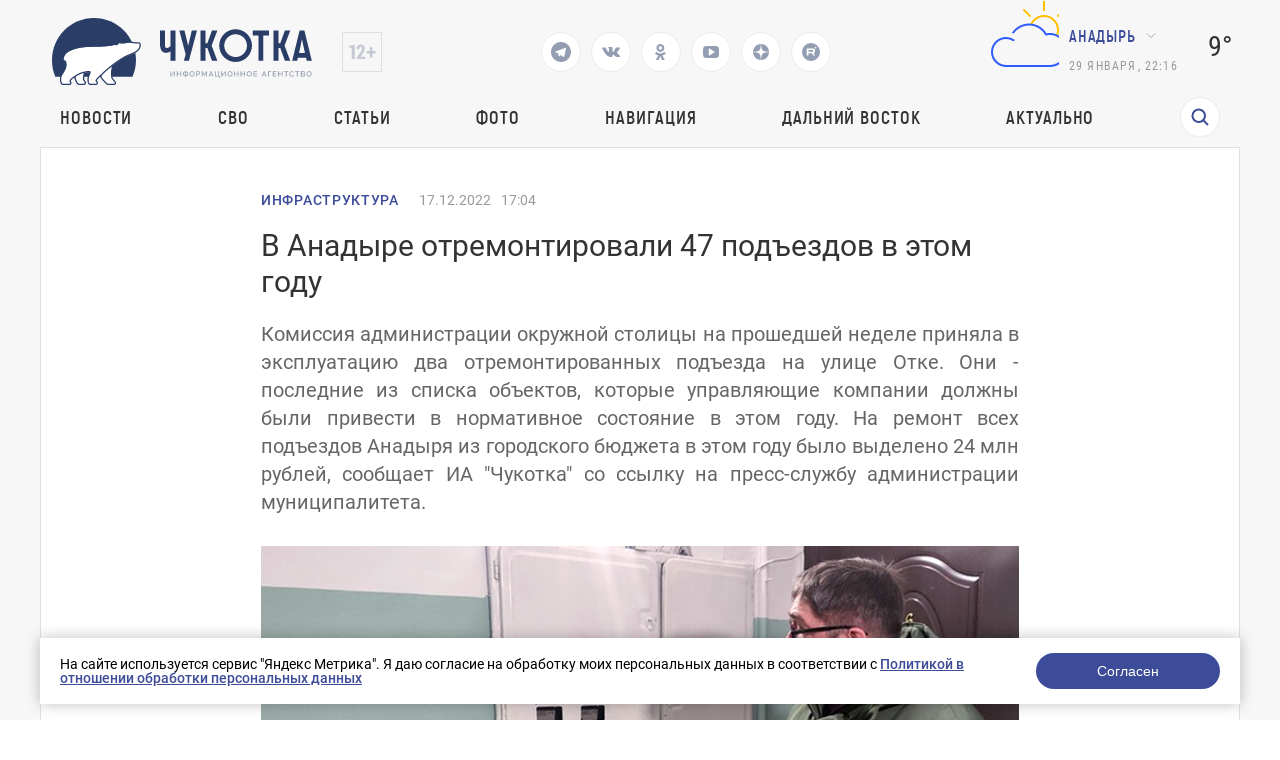

--- FILE ---
content_type: text/html; charset=UTF-8
request_url: https://prochukotku.ru/news/infrastruktura/v_anadyre_otremontirovali_47_podezdov_v_etom_godu/
body_size: 18566
content:
<!DOCTYPE html>
<html lang="en">

<head>
	<meta charset="utf-8"/>
	<title>В Анадыре отремонтировали 47 подъездов в этом году</title>
    <meta http-equiv="Content-Type" content="text/html; charset=UTF-8" />
<meta name="robots" content="index, follow" />
<meta name="keywords" content="Новости, Инфраструктура, В Анадыре отремонтировали 47 подъездов в этом году" />
<meta name="description" content="Комиссия администрации окружной столицы на прошедшей неделе приняла в эксплуатацию два отремонтированных подъезда на улице Отке. Они - последние из списка объектов, которые управляющие компании должны были привести в нормативное состояние в этом году. На ремонт всех подъездов Анадыря из городского бюджета в этом году было выделено 24 млн рублей, сообщает ИА &amp;quot;Чукотка&amp;quot; со ссылку на пресс-службу администрации муниципалитета." />
<link href="/local/templates/.default/components/bitrix/news/news/bitrix/news.detail/.default/style.css?1757662745203" type="text/css"  rel="stylesheet" />
<link href="/local/templates/.default/components/bitrix/menu/top_menu/style.css?1757662745581" type="text/css"  data-template-style="true"  rel="stylesheet" />
<link href="/local/templates/page/components/rasa/cookie/.default/style.css?17576627451553" type="text/css"  data-template-style="true"  rel="stylesheet" />
<link href="/local/templates/page/styles.css?17576627451791" type="text/css"  data-template-style="true"  rel="stylesheet" />
<script>if(!window.BX)window.BX={};if(!window.BX.message)window.BX.message=function(mess){if(typeof mess==='object'){for(let i in mess) {BX.message[i]=mess[i];} return true;}};</script>
<script>(window.BX||top.BX).message({"JS_CORE_LOADING":"Загрузка...","JS_CORE_NO_DATA":"- Нет данных -","JS_CORE_WINDOW_CLOSE":"Закрыть","JS_CORE_WINDOW_EXPAND":"Развернуть","JS_CORE_WINDOW_NARROW":"Свернуть в окно","JS_CORE_WINDOW_SAVE":"Сохранить","JS_CORE_WINDOW_CANCEL":"Отменить","JS_CORE_WINDOW_CONTINUE":"Продолжить","JS_CORE_H":"ч","JS_CORE_M":"м","JS_CORE_S":"с","JSADM_AI_HIDE_EXTRA":"Скрыть лишние","JSADM_AI_ALL_NOTIF":"Показать все","JSADM_AUTH_REQ":"Требуется авторизация!","JS_CORE_WINDOW_AUTH":"Войти","JS_CORE_IMAGE_FULL":"Полный размер"});</script>

<script src="/bitrix/js/main/core/core.js?1757660023498479"></script>

<script>BX.Runtime.registerExtension({"name":"main.core","namespace":"BX","loaded":true});</script>
<script>BX.setJSList(["\/bitrix\/js\/main\/core\/core_ajax.js","\/bitrix\/js\/main\/core\/core_promise.js","\/bitrix\/js\/main\/polyfill\/promise\/js\/promise.js","\/bitrix\/js\/main\/loadext\/loadext.js","\/bitrix\/js\/main\/loadext\/extension.js","\/bitrix\/js\/main\/polyfill\/promise\/js\/promise.js","\/bitrix\/js\/main\/polyfill\/find\/js\/find.js","\/bitrix\/js\/main\/polyfill\/includes\/js\/includes.js","\/bitrix\/js\/main\/polyfill\/matches\/js\/matches.js","\/bitrix\/js\/ui\/polyfill\/closest\/js\/closest.js","\/bitrix\/js\/main\/polyfill\/fill\/main.polyfill.fill.js","\/bitrix\/js\/main\/polyfill\/find\/js\/find.js","\/bitrix\/js\/main\/polyfill\/matches\/js\/matches.js","\/bitrix\/js\/main\/polyfill\/core\/dist\/polyfill.bundle.js","\/bitrix\/js\/main\/core\/core.js","\/bitrix\/js\/main\/polyfill\/intersectionobserver\/js\/intersectionobserver.js","\/bitrix\/js\/main\/lazyload\/dist\/lazyload.bundle.js","\/bitrix\/js\/main\/polyfill\/core\/dist\/polyfill.bundle.js","\/bitrix\/js\/main\/parambag\/dist\/parambag.bundle.js"]);
</script>
<script>(window.BX||top.BX).message({"LANGUAGE_ID":"ru","FORMAT_DATE":"DD.MM.YYYY","FORMAT_DATETIME":"DD.MM.YYYY HH:MI:SS","COOKIE_PREFIX":"BITRIX_SM","SERVER_TZ_OFFSET":"10800","UTF_MODE":"Y","SITE_ID":"s1","SITE_DIR":"\/","USER_ID":"","SERVER_TIME":1769681808,"USER_TZ_OFFSET":32400,"USER_TZ_AUTO":"Y","bitrix_sessid":"584e0c0f66892b2dc0f2223eda739aff"});</script>


<meta property="og:image" content="https://prochukotku.ru/upload/iblock/ea4/7yu8islr4cdr2bgdh4sv9wcz3o5ftx0l.jpg"/>
<meta property="og:title" content="В Анадыре отремонтировали 47 подъездов в этом году"/>
<meta property="og:type" content="website"/>
<meta property="og:url" content="https://prochukotku.ru/news/infrastruktura/v_anadyre_otremontirovali_47_podezdov_v_etom_godu/" />
<meta property="og:description" content="Комиссия администрации окружной столицы на прошедшей неделе приняла в эксплуатацию два отремонтированных подъезда на улице Отке. Они - последние из списка объектов, которые управляющие компании должны были привести в нормативное состояние в этом году. На ремонт всех подъездов Анадыря из городского бюджета в этом году было выделено 24 млн рублей, сообщает ИА &quot;Чукотка&quot; со ссылку на пресс-службу администрации муниципалитета."/>



<script src="/local/templates/page/components/rasa/cookie/.default/script.js?1757662745575"></script>
<script>var _ba = _ba || []; _ba.push(["aid", "c6f69072c43d7f23c79a464f600c0d43"]); _ba.push(["host", "prochukotku.ru"]); (function() {var ba = document.createElement("script"); ba.type = "text/javascript"; ba.async = true;ba.src = (document.location.protocol == "https:" ? "https://" : "http://") + "bitrix.info/ba.js";var s = document.getElementsByTagName("script")[0];s.parentNode.insertBefore(ba, s);})();</script>


	<meta name="viewport" content="width=device-width,initial-scale=1"/>
	<script src="/local/templates/page/assets/js/jquery.min.js"></script>
	<script src="/local/templates/page/assets/js/lottie-web.min.js"></script>
	<link href="/local/templates/page/assets/css/vendors.bf7ac083be9099b49494.css?h=de18fe551001f96d005728179e878e57"
	      rel="stylesheet"/>
	<link href="/local/templates/page/assets/css/app.24aa710fe87a2c08d87f.css?h=de18fe551001f96d005728179e878e57"
	      rel="stylesheet"/>
	<link href="/local/templates/page/assets/css/common/custom.css?h=de18fe551001f96d005728179e878e57" rel="stylesheet"/>
	<style>
        .tablebodytext {
            display: none;
        }
	</style>


	<link rel="apple-touch-icon" sizes="180x180" href="/local/templates/page/favicon/logo3cropped.svg">
	<link rel="icon" type="image/png" sizes="32x32" href="/local/templates/page/favicon/logo3cropped.svg">
	<link rel="icon" type="image/png" sizes="16x16" href="/local/templates/page/favicon/logo3cropped.svg">
	<link rel="manifest" href="/local/templates/page/favicon/site.webmanifest">
	<link rel="mask-icon" href="/local/templates/page/favicon/logo3cropped.svg" color="#293d66">
	<meta name="msapplication-TileColor" content="#2d89ef">
	<meta name="theme-color" content="#ffffff">

	<link rel="canonical" href="/news/infrastruktura/v_anadyre_otremontirovali_47_podezdov_v_etom_godu/">
</head>

<body class=" ">
<div class="wrapper">
    <!-- POPUP "НАШИЛИ ОШИБКУ" -->
<!-- ПЕРВОЕ ОКНО  С ВВОДОМ ТЕКСТА -->
<div class="default-popup hidden default-popup-with-ta js-error-form-wrapper">

  <div class="default-popup__wrapper">

    <div class="default-popup__content">

      <button class="close-default-popup close-default-popup-icon close-default-popup">

      </button>

      <div class="default-popup__content_wrapper error-form">

        <h3>Нашли ошибку?</h3>

        <input type="hidden" name="url" value="/news/infrastruktura/v_anadyre_otremontirovali_47_podezdov_v_etom_godu/" />
        <input type="hidden" name="error" class="error-text-input" value="" />
        <p class="default-popup__content-text"></p>

        <textarea class="default-popup__content-textarea" name="comment" placeholder="Комментарий для автора (необязательно)"></textarea>

        <button class="open-next-popup elipse-button js-submit"
                data-target=".error-form"
                data-callback = "errorSend"
                data-action="error"
          >
          <a>Отправить</a>
        </button>

      </div>

    </div>

  </div>

</div>
<!-- ВТОРОЕ ОКНО "СПАСИБО" -->
<div class="default-popup hidden js-error-message-wrapper">

  <div class="default-popup__wrapper">

    <div class="default-popup__content">

      <button class="close-default-popup close-default-popup-icon close-default-popup">


      </button>

      <div class="default-popup__content_wrapper">
        <h3>Спасибо!</h3>
        <p>Мы получили ваше сообщение, проверим в ближайшее время!</p>

        <button class="close-default-popup elipse-button"><a>Продолжить чтение</a>

        </button>

      </div>

    </div>

  </div>

</div>	<!-- header ---------------------->
	<header class="header ">

		<div class="header-wrapper">
			<div class="header-wrapper__top">
				<div class="header-wrapper__top-first" >
					<div class="header-wrapper__top-logo">
						<a href="/"><img src='/images/logo_icons/logo3.svg' alt='Логотип'></a>
					</div>
					<div class="header-wrapper__top-age">
					</div>
				</div>
				<div class="header-social">
                                        						<a href="https://t.me/prochukotku" target="_blank">
							<svg class="header-social__icon" viewBox="0 0 24 24" width="24" height="24">
								<path fill="none" d="M0 0h24v24H0z"/>
								<path
									d="M12 22C6.477 22 2 17.523 2 12S6.477 2 12 2s10 4.477 10 10-4.477 10-10 10zm-3.11-8.83l.013-.007.87 2.87c.112.311.266.367.453.341.188-.025.287-.126.41-.244l1.188-1.148 2.55 1.888c.466.257.801.124.917-.432l1.657-7.822c.183-.728-.137-1.02-.702-.788l-9.733 3.76c-.664.266-.66.638-.12.803l2.497.78z"
									fill="#293D66"/>
							</svg>
						</a>
                                        						<a href="https://vk.com/prochukotku" target="_blank">
							<svg class="header-social__icon" width="18" height="10" viewBox="0 0 18 10" fill="none"
							     xmlns="http://www.w3.org/2000/svg">
								<path
									d="M16.0136 6.92017C14.5016 5.55979 14.6946 5.7668 16.5283 3.43051C17.6221 2.01099 18.0725 1.12379 17.9438 0.739334C17.8795 0.502747 17.0109 0.561894 17.0109 0.561894H14.3086C14.3086 0.561894 13.8904 0.561894 13.7295 0.828054C13.44 1.3308 13.3113 1.95184 12.7323 2.86862C11.5098 4.85003 11.0272 4.96832 10.8342 4.85003C10.3838 4.5543 10.4803 3.69667 10.4803 3.07563C10.4803 1.15336 10.7699 0.35488 9.90128 0.118293C9.70825 0.0591466 9.5474 0.0591463 9.25787 0.0295729C8.904 -4.51694e-07 8.55013 0 8.22843 0C7.42417 0 6.81294 0.029573 6.39472 0.207013C6.07302 0.35488 5.84783 0.680187 6.00868 0.70976C6.2017 0.739334 6.58774 0.828054 6.81293 1.09421C7.10247 1.44909 7.0703 2.27715 7.0703 2.27715C7.0703 2.27715 7.23115 4.5543 6.68425 4.82046C6.33038 5.02747 5.81566 4.61344 4.75404 2.80947C4.20715 1.89269 4.14281 1.27165 3.78894 0.857627C3.56374 0.591467 3.14553 0.502747 3.14553 0.502747H0.571915C0.571915 0.502747 0.121532 0.473174 0.0571915 0.591467C-0.0714894 0.739334 0.0571915 1.03507 0.0571915 1.03507C0.0571915 1.03507 2.08391 5.61894 4.368 7.92566C6.39472 10.1141 8.77532 9.99579 8.77532 9.99579C8.77532 9.99579 10.1586 10.0549 10.3517 9.72963C10.4803 9.61134 10.5125 9.25646 10.5125 9.25646C10.5125 9.25646 10.4803 7.83694 11.1559 7.62993C11.8315 7.42291 12.6679 8.9903 13.5687 9.58177C14.2443 10.0549 14.4373 9.99579 14.759 9.99579C15.4024 9.99579 17.1717 9.99579 17.1717 9.99579C17.1717 9.99579 18.4264 9.8775 17.8473 8.90158C17.7508 8.84243 17.4613 8.22139 16.0136 6.92017Z"
									fill="#293D66"/>
							</svg>
						</a>
                                        						<a href="https://ok.ru/prochukotku" target="_blank">
							<svg class="header-social__icon" width="11" height="16" viewBox="0 0 11 16" fill="none"
							     xmlns="http://www.w3.org/2000/svg">
								<path fill-rule="evenodd" clip-rule="evenodd"
								      d="M5.37027 7.92733C6.46688 7.92733 7.45781 7.47812 8.17127 6.76466C8.88473 6.0512 9.33395 5.06028 9.33395 3.96367C9.33395 2.86705 8.88473 1.87613 8.17127 1.16268C7.45781 0.449215 6.46688 0 5.37027 0C4.27365 0 3.28275 0.449215 2.56929 1.16268C1.85583 1.87613 1.40662 2.86705 1.40662 3.96367C1.40662 5.06028 1.85583 6.0512 2.56929 6.76466C3.28275 7.47812 4.28687 7.92733 5.37027 7.92733ZM4.1019 2.68208C4.4322 2.35177 4.88142 2.15359 5.37027 2.15359C5.87233 2.15359 6.32156 2.35177 6.63866 2.68208C6.96896 3.01239 7.16714 3.4616 7.16714 3.95045C7.16714 4.45252 6.96896 4.90173 6.63866 5.21883C6.30835 5.54913 5.85912 5.74731 5.37027 5.74731C4.8682 5.74731 4.41899 5.54913 4.1019 5.21883C3.77159 4.88852 3.57341 4.43931 3.57341 3.95045C3.57341 3.4616 3.7848 3.01239 4.1019 2.68208Z"
								      fill="#293D66"/>
								<path
									d="M10.7081 9.526L9.54541 7.94054C9.47935 7.84805 9.34722 7.83484 9.26795 7.91411C8.17134 8.85218 6.82369 9.45994 5.37035 9.45994C3.917 9.45994 2.56936 8.85218 1.47274 7.91411C1.39347 7.84805 1.26135 7.86126 1.19529 7.94054L0.0326101 9.526C-0.0202388 9.60528 -0.00702647 9.71097 0.0590346 9.77704C1.03674 10.5698 2.17299 11.1115 3.36209 11.3889L0.904617 15.7225C0.838556 15.8414 0.931041 16 1.06316 16H3.46779C3.54706 16 3.61312 15.9604 3.63955 15.8811L5.35713 12.0495L7.07472 15.8811C7.10115 15.9471 7.16721 16 7.24648 16H9.6511C9.79644 16 9.87571 15.8547 9.80965 15.7225L7.35218 11.3889C8.54128 11.1115 9.67753 10.583 10.6552 9.77704C10.7609 9.71097 10.7741 9.60528 10.7081 9.526Z"
									fill="#293D66"/>
							</svg>
						</a>
                                                            						<a href="https://www.youtube.com/channel/UCjm_gKWQfkRG778YwIFvSFA" target="_blank">
							<svg class="header-social__icon" width="16" height="12" viewBox="0 0 16 12" fill="none"
							     xmlns="http://www.w3.org/2000/svg">
								<path
									d="M11.4286 6C11.4286 5.76875 11.3393 5.6 11.1607 5.49375L6.58929 2.49375C6.40476 2.36875 6.21131 2.3625 6.00893 2.475C5.8125 2.5875 5.71429 2.7625 5.71429 3V9C5.71429 9.2375 5.8125 9.4125 6.00893 9.525C6.10417 9.575 6.19643 9.6 6.28571 9.6C6.40476 9.6 6.50595 9.56875 6.58929 9.50625L11.1607 6.50625C11.3393 6.4 11.4286 6.23125 11.4286 6ZM16 6C16 6.6 15.997 7.06875 15.9911 7.40625C15.9851 7.74375 15.9598 8.17031 15.9152 8.68594C15.8705 9.20156 15.8036 9.6625 15.7143 10.0688C15.619 10.525 15.4137 10.9094 15.0982 11.2219C14.7827 11.5344 14.4137 11.7156 13.9911 11.7656C12.6696 11.9219 10.6726 12 8 12C5.32738 12 3.33036 11.9219 2.00893 11.7656C1.58631 11.7156 1.21577 11.5344 0.897321 11.2219C0.578869 10.9094 0.372024 10.525 0.276786 10.0688C0.193452 9.6625 0.129464 9.20156 0.0848214 8.68594C0.0401786 8.17031 0.014881 7.74375 0.00892857 7.40625C0.00297619 7.06875 0 6.6 0 6C0 5.4 0.00297619 4.93125 0.00892857 4.59375C0.014881 4.25625 0.0401786 3.82969 0.0848214 3.31406C0.129464 2.79844 0.196429 2.3375 0.285714 1.93125C0.380952 1.475 0.58631 1.09063 0.901786 0.778125C1.21726 0.465625 1.58631 0.284375 2.00893 0.234375C3.33036 0.078125 5.32738 0 8 0C10.6726 0 12.6696 0.078125 13.9911 0.234375C14.4137 0.284375 14.7842 0.465625 15.1027 0.778125C15.4211 1.09063 15.628 1.475 15.7232 1.93125C15.8065 2.3375 15.8705 2.79844 15.9152 3.31406C15.9598 3.82969 15.9851 4.25625 15.9911 4.59375C15.997 4.93125 16 5.4 16 6Z"
									fill="#293D66"/>
							</svg>
						</a>
                                        						<a href="https://dzen.ru/id/5a56f4065f496744625e582e" target="_blank">
							<svg class="header-social__icon" width="16" height="16" viewBox="0 0 16 16" fill="none"
							     xmlns="http://www.w3.org/2000/svg">
								<g clip-path="url(#clip0_313_28)">
									<path fill-rule="evenodd" clip-rule="evenodd"
									      d="M0.0035243 7.76023C0.00118024 7.83987 0 7.9198 0 8V7.76028L0.0035243 7.76023ZM7.76023 0.0035243C7.71984 3.24441 7.49817 5.06631 6.28224 6.28223C5.06631 7.49817 3.24441 7.71984 0.0035243 7.76023C0.127967 3.5325 3.5325 0.127967 7.76023 0.0035243ZM8 0C7.9198 0 7.83987 0.00118024 7.76023 0.0035243L7.76028 0H8ZM8.23977 0.00352431C8.16013 0.00118024 8.0802 0 8 0H8.23972L8.23977 0.00352431ZM15.9965 7.76023C12.7556 7.71977 10.9337 7.49817 9.71778 6.28222C8.50183 5.0663 8.28016 3.2444 8.23977 0.00352431C12.4675 0.127967 15.872 3.5325 15.9965 7.76023ZM16 8C16 7.9198 15.9988 7.83987 15.9965 7.76023L16 7.76028V8ZM15.9965 8.23977C15.9988 8.16013 16 8.0802 16 8V8.23972L15.9965 8.23977ZM8.23977 15.9965C8.28016 12.7556 8.50183 10.9337 9.71778 9.71778C10.9337 8.50183 12.7556 8.28016 15.9965 8.23977C15.872 12.4675 12.4675 15.872 8.23977 15.9965ZM8 16C8.0802 16 8.16013 15.9988 8.23977 15.9965L8.23972 16H8ZM7.76023 15.9965C7.83987 15.9988 7.9198 16 8 16H7.76028L7.76023 15.9965ZM7.76023 15.9965C3.5325 15.872 0.127967 12.4675 0.00352429 8.23977C3.24442 8.28016 5.06632 8.50183 6.28224 9.71778C7.49817 10.9337 7.71984 12.7556 7.76023 15.9965ZM0.00352429 8.23977L0 8.23972V8C0 8.0802 0.00118024 8.16013 0.00352429 8.23977Z"
									      fill="#293D66"/>
								</g>
								<defs>
									<clipPath id="clip0_313_28">
										<rect width="16" height="16" fill="white"/>
									</clipPath>
								</defs>
							</svg>
						</a>
                                                            						<a href="https://rutube.ru/channel/25924618/" target="_blank">
							<svg class="header-social__icon" xmlns="http://www.w3.org/2000/svg" width="18" height="18"
							     fill="none">
								<path fill="#293D66"
								      d="M9.02 0a9 9 0 1 0-.04 18 9 9 0 0 0 .04-18Zm2.64 12.45c-.26 0-.4-.08-.54-.29-.4-.63-.83-1.24-1.25-1.87-.05-.08-.11-.1-.2-.1H6.62c-.17 0-.18 0-.18.18v1.89c0 .18 0 .18-.2.18h-1.3c-.15 0-.2-.03-.2-.18V5.73c0-.14.06-.17.19-.17h5.67c.35 0 .7 0 1.04.06.69.12 1.17.55 1.3 1.24.11.68.1 1.36 0 2.03-.1.7-.52 1.11-1.21 1.26-.19.04-.19.04-.08.2l1.46 1.97c.05.06 0 .12-.07.12-.47 0-.93-.02-1.4 0Zm1.86-6.85a.89.89 0 1 1 0-1.79.89.89 0 0 1 0 1.79Z"/>
								<path fill="#293D66"
								      d="M10.87 7.05c-.4-.04-.82 0-1.23-.01h-3c-.17 0-.2.01-.2.2v1.28c0 .17.02.18.19.18h3.01c.42 0 .84.01 1.26-.01.33-.03.41-.24.43-.47v-.7c-.02-.3-.16-.43-.46-.47Z"/>
							</svg>
						</a>
                    				</div>
                                
				<div class="header-wrapper__top-second">
					<div class="header-wrapper__top-weather">
						<div class="header-wrapper__top-weather-cloud">
                                                                <svg xmlns="http://www.w3.org/2000/svg" width="100" height="100" class="hkaU"><g fill="none"><path fill="#FFC000" d="M64.5 4h1a.5.5 0 01.5.5v9a.5.5 0 01-.5.5h-1a.5.5 0 01-.5-.5v-9a.5.5 0 01.5-.5zM94 32.5v1a.5.5 0 01-.5.5h-9a.5.5 0 01-.5-.5v-1a.5.5 0 01.5-.5h9a.5.5 0 01.5.5zm-8.847-20.36l.707.707a.5.5 0 010 .708l-6.364 6.364a.5.5 0 01-.707 0l-.708-.708a.5.5 0 010-.707l6.364-6.364a.5.5 0 01.708 0zm-33.234 7.071l-.708.708a.5.5 0 01-.707 0l-6.364-6.364a.5.5 0 010-.708l.707-.707a.5.5 0 01.708 0l6.364 6.364a.5.5 0 010 .707zm1.196 8.535a20.492 20.492 0 00-2.073-.21C53.228 21.956 58.646 18 65 18c8.284 0 15 6.716 15 15a14.96 14.96 0 01-1.218 5.92 16.79 16.79 0 00-1.825-.816A12.952 12.952 0 0078 33c0-7.18-5.82-13-13-13-5.308 0-9.866 3.185-11.885 7.746zM0 0v100V0zm100 0v100V0z"></path><path fill="#315EFB" d="M73.38 36.167c8.153 1.151 14.432 8.212 14.616 16.444C88.21 62.178 80.519 70 71 70H27c-8.832 0-15.882-7.635-14.91-16.665.729-6.785 6.133-12.314 12.899-13.203a14.922 14.922 0 0110.438 2.476.505.505 0 01.09.743l-.657.766a.493.493 0 01-.653.082A12.898 12.898 0 0027 42c-7.386 0-13.352 6.19-12.983 13.656C14.36 62.638 20.386 68 27.377 68h43.188c8.067 0 15.019-6.188 15.417-14.246C86.406 45.142 79.522 38 71 38c-.851 0-1.681.087-2.494.225-.548.093-1.088.204-1.615.35a.492.492 0 01-.571-.242c-.254-.481-.527-.95-.823-1.404C62.193 31.861 56.486 28.5 50 28.5c-6.192 0-11.68 3.061-15.038 7.746a.483.483 0 01-.576.17 21 21 0 00-.947-.347.502.502 0 01-.264-.758c3.702-5.32 9.852-8.81 16.825-8.81 7.422 0 13.902 3.956 17.5 9.863a16.978 16.978 0 015.88-.197zM0 0v100V0zm100 0v100V0z"></path></g></svg>                                    						</div>
						<div class="header-wrapper__top-city">
							<div class="direction-dropdown__wrapper">
                                										<button class="direction-dropdown">Анадырь</button>
                                        								<ul class="direction-dropdown__list direction-dropdown__list-hidden">

                                    										<li class="direction-dropdown__item dropdown-active"
										    data-key="city_90e0675a1c120c2d5f4443bad63f6550">Анадырь</li>
                                        										<li class="direction-dropdown__item "
										    data-key="city_3f2ba9a76c030904008a04a6e21dbb05">Беринговский</li>
                                        										<li class="direction-dropdown__item "
										    data-key="city_eb2cdf1d587b5f26a637136d2766e896">Билибино</li>
                                        										<li class="direction-dropdown__item "
										    data-key="city_46cf96aaef59a4fd0ccadf4e9688e2f5">Лаврентия</li>
                                        										<li class="direction-dropdown__item "
										    data-key="city_cb5fbdef23886b9c9981e867f2c1d870">Певек</li>
                                        										<li class="direction-dropdown__item "
										    data-key="city_135c86255fdfd0fa60a0594b31ee96e1">Провидения</li>
                                        										<li class="direction-dropdown__item "
										    data-key="city_359322b0383d596bdf0119a92c291c6a">Эгвекинот</li>
                                        								</ul>
							</div>
							<script>
								var jsWeatherData = {"city_90e0675a1c120c2d5f4443bad63f6550":{"CITY":"\u0410\u043d\u0430\u0434\u044b\u0440\u044c","VALUE":"9\u00b0","AS":"4\u00b0","SVG":"<svg xmlns=\"http:\/\/www.w3.org\/2000\/svg\" width=\"100\" height=\"100\" class=\"hkaU\"><g fill=\"none\"><path fill=\"#FFC000\" d=\"M64.5 4h1a.5.5 0 01.5.5v9a.5.5 0 01-.5.5h-1a.5.5 0 01-.5-.5v-9a.5.5 0 01.5-.5zM94 32.5v1a.5.5 0 01-.5.5h-9a.5.5 0 01-.5-.5v-1a.5.5 0 01.5-.5h9a.5.5 0 01.5.5zm-8.847-20.36l.707.707a.5.5 0 010 .708l-6.364 6.364a.5.5 0 01-.707 0l-.708-.708a.5.5 0 010-.707l6.364-6.364a.5.5 0 01.708 0zm-33.234 7.071l-.708.708a.5.5 0 01-.707 0l-6.364-6.364a.5.5 0 010-.708l.707-.707a.5.5 0 01.708 0l6.364 6.364a.5.5 0 010 .707zm1.196 8.535a20.492 20.492 0 00-2.073-.21C53.228 21.956 58.646 18 65 18c8.284 0 15 6.716 15 15a14.96 14.96 0 01-1.218 5.92 16.79 16.79 0 00-1.825-.816A12.952 12.952 0 0078 33c0-7.18-5.82-13-13-13-5.308 0-9.866 3.185-11.885 7.746zM0 0v100V0zm100 0v100V0z\"><\/path><path fill=\"#315EFB\" d=\"M73.38 36.167c8.153 1.151 14.432 8.212 14.616 16.444C88.21 62.178 80.519 70 71 70H27c-8.832 0-15.882-7.635-14.91-16.665.729-6.785 6.133-12.314 12.899-13.203a14.922 14.922 0 0110.438 2.476.505.505 0 01.09.743l-.657.766a.493.493 0 01-.653.082A12.898 12.898 0 0027 42c-7.386 0-13.352 6.19-12.983 13.656C14.36 62.638 20.386 68 27.377 68h43.188c8.067 0 15.019-6.188 15.417-14.246C86.406 45.142 79.522 38 71 38c-.851 0-1.681.087-2.494.225-.548.093-1.088.204-1.615.35a.492.492 0 01-.571-.242c-.254-.481-.527-.95-.823-1.404C62.193 31.861 56.486 28.5 50 28.5c-6.192 0-11.68 3.061-15.038 7.746a.483.483 0 01-.576.17 21 21 0 00-.947-.347.502.502 0 01-.264-.758c3.702-5.32 9.852-8.81 16.825-8.81 7.422 0 13.902 3.956 17.5 9.863a16.978 16.978 0 015.88-.197zM0 0v100V0zm100 0v100V0z\"><\/path><\/g><\/svg>"},"city_3f2ba9a76c030904008a04a6e21dbb05":{"CITY":"\u0411\u0435\u0440\u0438\u043d\u0433\u043e\u0432\u0441\u043a\u0438\u0439","VALUE":"10\u00b0","AS":"7\u00b0","SVG":"<svg xmlns=\"http:\/\/www.w3.org\/2000\/svg\" width=\"100\" height=\"100\" class=\"hkaU\"><path fill=\"#FFC000\" d=\"M50 67c9.389 0 17-7.611 17-17s-7.611-17-17-17-17 7.611-17 17 7.611 17 17 17zm0 2c-10.493 0-19-8.507-19-19s8.507-19 19-19 19 8.507 19 19-8.507 19-19 19zm-.5-53h1a.5.5 0 01.5.5v9a.5.5 0 01-.5.5h-1a.5.5 0 01-.5-.5v-9a.5.5 0 01.5-.5zm0 58h1a.5.5 0 01.5.5v9a.5.5 0 01-.5.5h-1a.5.5 0 01-.5-.5v-9a.5.5 0 01.5-.5zM84 49.5v1a.5.5 0 01-.5.5h-9a.5.5 0 01-.5-.5v-1a.5.5 0 01.5-.5h9a.5.5 0 01.5.5zm-58 0v1a.5.5 0 01-.5.5h-9a.5.5 0 01-.5-.5v-1a.5.5 0 01.5-.5h9a.5.5 0 01.5.5zm47.688-23.895l.707.707a.5.5 0 010 .707l-6.364 6.364a.5.5 0 01-.707 0l-.707-.707a.5.5 0 010-.707l6.364-6.364a.5.5 0 01.707 0zM32.676 66.617l.707.707a.5.5 0 010 .707l-6.364 6.364a.5.5 0 01-.707 0l-.707-.707a.5.5 0 010-.707l6.364-6.364a.5.5 0 01.707 0zm41.72 7.071l-.708.707a.5.5 0 01-.707 0l-6.364-6.364a.5.5 0 010-.707l.707-.707a.5.5 0 01.707 0l6.364 6.364a.5.5 0 010 .707zM33.382 32.676l-.707.707a.5.5 0 01-.707 0l-6.364-6.364a.5.5 0 010-.707l.707-.707a.5.5 0 01.707 0l6.364 6.364a.5.5 0 010 .707zM0 0v100V0zm100 0v100V0z\"><\/path><\/svg>"},"city_eb2cdf1d587b5f26a637136d2766e896":{"CITY":"\u0411\u0438\u043b\u0438\u0431\u0438\u043d\u043e","VALUE":"13\u00b0","AS":"8\u00b0","SVG":"<svg xmlns=\"http:\/\/www.w3.org\/2000\/svg\" width=\"100\" height=\"100\" class=\"hkaU\"><path fill=\"#315EFB\" d=\"M73.38 36.167c8.153 1.151 14.432 8.212 14.616 16.444C88.21 62.178 80.519 70 71 70H27c-8.832 0-15.882-7.635-14.91-16.665.729-6.785 6.133-12.314 12.899-13.203a14.922 14.922 0 0110.438 2.476.505.505 0 01.09.743l-.657.766a.493.493 0 01-.653.082A12.898 12.898 0 0027 42c-7.386 0-13.352 6.19-12.983 13.656C14.36 62.638 20.386 68 27.377 68h43.188c8.067 0 15.019-6.188 15.417-14.246C86.406 45.142 79.522 38 71 38c-.851 0-1.681.087-2.494.225-.548.093-1.088.204-1.615.35a.492.492 0 01-.571-.242c-.254-.481-.527-.95-.823-1.404C62.193 31.861 56.486 28.5 50 28.5c-6.192 0-11.68 3.061-15.038 7.746a.483.483 0 01-.576.17 21 21 0 00-.947-.347.502.502 0 01-.264-.758c3.702-5.32 9.852-8.81 16.825-8.81 7.422 0 13.902 3.956 17.5 9.863a16.978 16.978 0 015.88-.197zM0 0v100V0zm100 0v100V0z\"><\/path><\/svg>"},"city_46cf96aaef59a4fd0ccadf4e9688e2f5":{"CITY":"\u041b\u0430\u0432\u0440\u0435\u043d\u0442\u0438\u044f","VALUE":"7\u00b0","AS":"4\u00b0","SVG":"<svg xmlns=\"http:\/\/www.w3.org\/2000\/svg\" width=\"100\" height=\"100\" class=\"hkaU\"><path fill=\"#315EFB\" d=\"M73.38 36.167c8.153 1.151 14.432 8.212 14.616 16.444C88.21 62.178 80.519 70 71 70H27c-8.832 0-15.882-7.635-14.91-16.665.729-6.785 6.133-12.314 12.899-13.203a14.922 14.922 0 0110.438 2.476.505.505 0 01.09.743l-.657.766a.493.493 0 01-.653.082A12.898 12.898 0 0027 42c-7.386 0-13.352 6.19-12.983 13.656C14.36 62.638 20.386 68 27.377 68h43.188c8.067 0 15.019-6.188 15.417-14.246C86.406 45.142 79.522 38 71 38c-.851 0-1.681.087-2.494.225-.548.093-1.088.204-1.615.35a.492.492 0 01-.571-.242c-.254-.481-.527-.95-.823-1.404C62.193 31.861 56.486 28.5 50 28.5c-6.192 0-11.68 3.061-15.038 7.746a.483.483 0 01-.576.17 21 21 0 00-.947-.347.502.502 0 01-.264-.758c3.702-5.32 9.852-8.81 16.825-8.81 7.422 0 13.902 3.956 17.5 9.863a16.978 16.978 0 015.88-.197zM0 0v100V0zm100 0v100V0z\"><\/path><\/svg>"},"city_cb5fbdef23886b9c9981e867f2c1d870":{"CITY":"\u041f\u0435\u0432\u0435\u043a","VALUE":"0\u00b0","AS":"\u22125\u00b0","SVG":"<svg xmlns=\"http:\/\/www.w3.org\/2000\/svg\" width=\"100\" height=\"100\" class=\"hkaU\"><path d=\"M29.75 81.5a1.75 1.75 0 110-3.5 1.75 1.75 0 010 3.5zm20.25 0a1.75 1.75 0 110-3.5 1.75 1.75 0 010 3.5zM40 91a1.75 1.75 0 110-3.5 1.75 1.75 0 010 3.5zm25.5-16.083l.829.56a.5.5 0 01.135.693l-7.27 10.778a.5.5 0 01-.694.135l-.829-.56a.5.5 0 01-.135-.693l7.27-10.778a.5.5 0 01.694-.135zm10 3.163l.829.559a.5.5 0 01.135.694l-7.27 10.777a.5.5 0 01-.694.135l-.829-.559a.5.5 0 01-.135-.694l7.27-10.777a.5.5 0 01.694-.135zM0 0v100V0zm100 0v100V0zM73.38 36.167c8.153 1.151 14.432 8.212 14.616 16.444C88.21 62.178 80.519 70 71 70H27c-8.832 0-15.882-7.635-14.91-16.665.729-6.785 6.133-12.314 12.899-13.203a14.922 14.922 0 0110.438 2.476.505.505 0 01.09.743l-.657.766a.493.493 0 01-.653.082A12.898 12.898 0 0027 42c-7.386 0-13.352 6.19-12.983 13.656C14.36 62.638 20.386 68 27.377 68h43.188c8.067 0 15.019-6.188 15.417-14.246C86.406 45.142 79.522 38 71 38c-.851 0-1.681.087-2.494.225-.548.093-1.088.204-1.615.35a.492.492 0 01-.571-.242c-.254-.481-.527-.95-.823-1.404C62.193 31.861 56.486 28.5 50 28.5c-6.192 0-11.68 3.061-15.038 7.746a.483.483 0 01-.576.17 21 21 0 00-.947-.347.502.502 0 01-.264-.758c3.702-5.32 9.852-8.81 16.825-8.81 7.422 0 13.902 3.956 17.5 9.863a16.978 16.978 0 015.88-.197zM0 0v100V0zm100 0v100V0z\" fill=\"#315EFB\"><\/path><\/svg>"},"city_135c86255fdfd0fa60a0594b31ee96e1":{"CITY":"\u041f\u0440\u043e\u0432\u0438\u0434\u0435\u043d\u0438\u044f","VALUE":"8\u00b0","AS":"6\u00b0","SVG":"<svg xmlns=\"http:\/\/www.w3.org\/2000\/svg\" width=\"100\" height=\"100\" class=\"hkaU\"><path fill=\"#FFC000\" d=\"M50 67c9.389 0 17-7.611 17-17s-7.611-17-17-17-17 7.611-17 17 7.611 17 17 17zm0 2c-10.493 0-19-8.507-19-19s8.507-19 19-19 19 8.507 19 19-8.507 19-19 19zm-.5-53h1a.5.5 0 01.5.5v9a.5.5 0 01-.5.5h-1a.5.5 0 01-.5-.5v-9a.5.5 0 01.5-.5zm0 58h1a.5.5 0 01.5.5v9a.5.5 0 01-.5.5h-1a.5.5 0 01-.5-.5v-9a.5.5 0 01.5-.5zM84 49.5v1a.5.5 0 01-.5.5h-9a.5.5 0 01-.5-.5v-1a.5.5 0 01.5-.5h9a.5.5 0 01.5.5zm-58 0v1a.5.5 0 01-.5.5h-9a.5.5 0 01-.5-.5v-1a.5.5 0 01.5-.5h9a.5.5 0 01.5.5zm47.688-23.895l.707.707a.5.5 0 010 .707l-6.364 6.364a.5.5 0 01-.707 0l-.707-.707a.5.5 0 010-.707l6.364-6.364a.5.5 0 01.707 0zM32.676 66.617l.707.707a.5.5 0 010 .707l-6.364 6.364a.5.5 0 01-.707 0l-.707-.707a.5.5 0 010-.707l6.364-6.364a.5.5 0 01.707 0zm41.72 7.071l-.708.707a.5.5 0 01-.707 0l-6.364-6.364a.5.5 0 010-.707l.707-.707a.5.5 0 01.707 0l6.364 6.364a.5.5 0 010 .707zM33.382 32.676l-.707.707a.5.5 0 01-.707 0l-6.364-6.364a.5.5 0 010-.707l.707-.707a.5.5 0 01.707 0l6.364 6.364a.5.5 0 010 .707zM0 0v100V0zm100 0v100V0z\"><\/path><\/svg>"},"city_359322b0383d596bdf0119a92c291c6a":{"CITY":"\u042d\u0433\u0432\u0435\u043a\u0438\u043d\u043e\u0442","VALUE":"7\u00b0","AS":"4\u00b0","SVG":"<svg xmlns=\"http:\/\/www.w3.org\/2000\/svg\" width=\"100\" height=\"100\" class=\"hkaU\"><g fill=\"none\"><path fill=\"#FFC000\" d=\"M64.5 4h1a.5.5 0 01.5.5v9a.5.5 0 01-.5.5h-1a.5.5 0 01-.5-.5v-9a.5.5 0 01.5-.5zM94 32.5v1a.5.5 0 01-.5.5h-9a.5.5 0 01-.5-.5v-1a.5.5 0 01.5-.5h9a.5.5 0 01.5.5zm-8.847-20.36l.707.707a.5.5 0 010 .708l-6.364 6.364a.5.5 0 01-.707 0l-.708-.708a.5.5 0 010-.707l6.364-6.364a.5.5 0 01.708 0zm-33.234 7.071l-.708.708a.5.5 0 01-.707 0l-6.364-6.364a.5.5 0 010-.708l.707-.707a.5.5 0 01.708 0l6.364 6.364a.5.5 0 010 .707zm1.196 8.535a20.492 20.492 0 00-2.073-.21C53.228 21.956 58.646 18 65 18c8.284 0 15 6.716 15 15a14.96 14.96 0 01-1.218 5.92 16.79 16.79 0 00-1.825-.816A12.952 12.952 0 0078 33c0-7.18-5.82-13-13-13-5.308 0-9.866 3.185-11.885 7.746zM0 0v100V0zm100 0v100V0z\"><\/path><path fill=\"#315EFB\" d=\"M73.38 36.167c8.153 1.151 14.432 8.212 14.616 16.444C88.21 62.178 80.519 70 71 70H27c-8.832 0-15.882-7.635-14.91-16.665.729-6.785 6.133-12.314 12.899-13.203a14.922 14.922 0 0110.438 2.476.505.505 0 01.09.743l-.657.766a.493.493 0 01-.653.082A12.898 12.898 0 0027 42c-7.386 0-13.352 6.19-12.983 13.656C14.36 62.638 20.386 68 27.377 68h43.188c8.067 0 15.019-6.188 15.417-14.246C86.406 45.142 79.522 38 71 38c-.851 0-1.681.087-2.494.225-.548.093-1.088.204-1.615.35a.492.492 0 01-.571-.242c-.254-.481-.527-.95-.823-1.404C62.193 31.861 56.486 28.5 50 28.5c-6.192 0-11.68 3.061-15.038 7.746a.483.483 0 01-.576.17 21 21 0 00-.947-.347.502.502 0 01-.264-.758c3.702-5.32 9.852-8.81 16.825-8.81 7.422 0 13.902 3.956 17.5 9.863a16.978 16.978 0 015.88-.197zM0 0v100V0zm100 0v100V0z\"><\/path><\/g><\/svg>"}};
							</script>

                            
							<p style="margin-bottom: 0; margin-top: 38px;">
								<span style="margin-right: 4px;">29</span>
								<span style="margin-right: 1px;">января</span>
								<span style="margin-right: 4px;">,</span>
								<span>22:16</span>
							</p>

						</div>

						<div class="header-wrapper__top-number">

							<div class="header-wrapper__top-number-temperature">
								<span class="header-temperature"
								      style=" display: inline-block; margin-right: -8px;"></span>
							</div>

                            

						</div>


						<!-- </div> -->

					</div>

				</div>

			</div>

			<!-- меню -->
			<div class="header-wrapper__bottom">

				<nav class="header-wrapper__bottom-menu close">

					<ul class="header-wrapper__bottom-list">
						<a href="/"
						   class="small-logo"><img src='/images/logo_icons/logo3cropped.svg' alt='Логотип'></a>
                        
                                          <li><a href="/news/" class="selected">Новости</a></li>
                        <li><a href="https://prochukotku.ru/search/?tags=СВО">СВО</a></li>
                        <li><a href="https://prochukotku.ru/articles">Статьи</a></li>
                        <li><a href="/photo/">Фото</a></li>
                        <li><a href="https://prochukotku.ru/search/?tags=навигация">Навигация</a></li>
                        <li><a href="/now/dalniy_vostok/">Дальний Восток</a></li>
                        <li><a href="https://prochukotku.ru/now/aktualno/">Актуально</a></li>
          						<li>
							<div href="" class="header-button-search-item search-button">


							</div>
						</li>
					</ul>
				</nav>
			</div>
            
<div class="coockie-block" id="cookie-banner">
    <div class="coockie-block__contain">
	    <span class="coockie-block__contain-text">
		    На сайте используется сервис "Яндекс Метрика". Я даю согласие на обработку моих персональных данных в соответствии с
		    <a href="https://prochukotku.ru/personal-data/" class="coockie-block__contain-text-link" style="display: inline">Политикой в отношении обработки персональных данных</a>
		</span>
        <button class="coockie-block__contain-btn">Согласен</button>
    </div>
</div>
		</div>


	</header>
	<!-- строка поиска -->
	<div class="header__search">


		<div class="header__search-bg">

			<div class="header__search-wrapper">

				<div class="header__search_content">
					<form action="/search/" method="get">
						<input class="header__search_input" type="search" name='q' placeholder="Поиск по сайту"/>

						<button class="header__search_button"></button>

						<div class="header__search_warning">
							Введите минимум 3 символа
						</div>
					</form>
				</div>
			</div>
		</div>
	</div>
	<div class="content-wrapper ">

<main class="news-item-main" itemscope itemtype="https://schema.org/NewsArticle">

  <div class="news-item-main__wrapper">

    <div class="news-item-main__container">

      <div id="print-content">

          <div style="display: none" itemprop="author" itemscope itemtype="https://schema.org/Organization">
              <meta itemprop="name" content="ИА &laquo;Чукотка&raquo;" />
              <meta itemprop="url" content="https://prochukotku.ru/" />
              <meta itemprop="sameAs" content="https://t.me/prochukotku" />
              <meta itemprop="sameAs" content="https://vk.com/prochukotku" />
              <meta itemprop="sameAs" content="https://ok.ru/prochukotku" />
              <meta itemprop="sameAs" content="https://www.youtube.com/channel/UCjm_gKWQfkRG778YwIFvSFA" />
              <meta itemprop="sameAs" content="https://dzen.ru/prochukotku" />
              <meta itemprop="sameAs" content="https://rutube.ru/channel/25924618/" />
          </div>


        <div class="news-item-main__container-first-one">
          <a href="/news/infrastruktura/">Инфраструктура</a><span>17.12.2022</span><span>17:04</span>
            <meta itemprop="articleSection" content="Инфраструктура" />
            <meta itemprop="datePublished" content="2022-12-17T17:04:00+03:00" />
        </div>

        <h1 itemprop="headline">В Анадыре отремонтировали 47 подъездов в этом году</h1>
                    <meta itemprop="description" content="
	Комиссия администрации окружной столицы на прошедшей неделе приняла в эксплуатацию два отремонтированных подъезда на улице Отке. Они - последние из списка объектов, которые управляющие компании должны были привести в нормативное состояние в этом году. На ремонт всех подъездов Анадыря из городского бюджета в этом году было выделено 24 млн рублей, сообщает ИА &quot;Чукотка&quot; со ссылку на пресс-службу администрации муниципалитета.
" />
          <div class="news-item-main__subheader"><p style="text-align: justify;">
	Комиссия администрации окружной столицы на прошедшей неделе приняла в эксплуатацию два отремонтированных подъезда на улице Отке. Они - последние из списка объектов, которые управляющие компании должны были привести в нормативное состояние в этом году. На ремонт всех подъездов Анадыря из городского бюджета в этом году было выделено 24 млн рублей, сообщает ИА "Чукотка" со ссылку на пресс-службу администрации муниципалитета.
</p></div>
        
                  <div class="news-item-main__container-first-img" itemprop="image" itemscope itemtype="https://schema.org/ImageObject">
            <img itemprop="url contentUrl" src="/upload/iblock/ea4/7yu8islr4cdr2bgdh4sv9wcz3o5ftx0l.jpg" alt="В Анадыре отремонтировали 47 подъездов в этом году">
                                          <p itemprop="caption">Фото: пресс-служба администрации Анадыря</p>
                                                  </div>
        
                  <div class="news-item-main__container-first-text">
            <div class="news-item-main__article-body" itemprop="articleBody">
                <p style="text-align: justify;">
	 Работы по ремонту подъездов в столице округа велись с мая по ноябрь. На прошлой неделе комиссия осмотрела последние отремонтированные подъезды из плана на текущий год по ул. Отке 58 и ул. Отке 13. В работе комиссии принял участие глава городской администрации<b> Леонид Николаев</b>.
<b class="news-item-main__copyright">Источник: https://prochukotku.ru/news/infrastruktura/v_anadyre_otremontirovali_47_podezdov_v_etom_godu/</b></p>
<p style="text-align: justify;">
<b class="news-item-main__copyright">Источник: https://prochukotku.ru/news/infrastruktura/v_anadyre_otremontirovali_47_podezdov_v_etom_godu/</b></p>
<p style="text-align: justify;">
 <i>«В этом году мэрия выделила 24 млн рублей на эти цели в виде субсидий управляющим компаниям. В результате 47 подъездов в городе отремонтировано, из них 41 по субсидии и 6 за счет средств управляющих организаций. Эта работа находит положительный отклик со стороны наших жителей. За последние 3,5 года нам удалось отремонтировать 54 процента подъездов в городе. Ранее ремонтировалось всего 10-12 подъездов в год»</i>, - сообщил мэр.
<b class="news-item-main__copyright">Источник: https://prochukotku.ru/news/infrastruktura/v_anadyre_otremontirovali_47_podezdov_v_etom_godu/</b></p>
<p style="text-align: justify;">
 <img width="100%" alt="отремонтированный подъезд" src="/upload/medialibrary/485/isfdb6lhbeqs72sqlvguwgbck2dlp9di.jpg" title="отремонтированный подъезд"><span style="font-size: 10pt;">Фото: пресс-служба администрации Анадыря</span><br>
<b class="news-item-main__copyright">Источник: https://prochukotku.ru/news/infrastruktura/v_anadyre_otremontirovali_47_podezdov_v_etom_godu/</b></p>
<p style="text-align: justify;">
	 Ремонтом занимаются управляющие компании "Чукотжилсервис" и "Жилдом". В ходе ремонта производится оштукатуривание и покраска стен, замена межтамбурных и входных дверей, а также деревянных оконных блоков на пластиковые. Если есть необходимость, подрядчики заменяют двери в распределительные узлы, электрощитовые и тепловые пункты.
<b class="news-item-main__copyright">Источник: https://prochukotku.ru/news/infrastruktura/v_anadyre_otremontirovali_47_podezdov_v_etom_godu/</b></p>
<p style="text-align: justify;">
<b class="news-item-main__copyright">Источник: https://prochukotku.ru/news/infrastruktura/v_anadyre_otremontirovali_47_podezdov_v_etom_godu/</b></p>
<p style="text-align: justify;">
 <i>«При окраске стен мы используем акриловые краски. По действующим нормативам в жилых помещениях запрещено применять масляные – они считаются легковоспламеняющимися. Металлическое основание перил окрашено алкидной эмалью. Ремонт каждого подъезда занимает от 3 до 4 недель в зависимости от сложности подъезда, его объема и перечня работ»</i>, - прокомментировал директор управляющей организации "Жилдом"&nbsp;<b>Дмитрий Тимофеев</b>.
<b class="news-item-main__copyright">Источник: https://prochukotku.ru/news/infrastruktura/v_anadyre_otremontirovali_47_podezdov_v_etom_godu/</b></p>
<p style="text-align: justify;">
 <img width="100%" alt="Работа комиссии" src="/upload/medialibrary/129/70x76kinere01k8ga91t2v1ed6xyotx7.jpg" title="Работа комиссии"><span style="font-size: 10pt;">Фото: пресс-служба администрации Анадыря</span><br>
<b class="news-item-main__copyright">Источник: https://prochukotku.ru/news/infrastruktura/v_anadyre_otremontirovali_47_podezdov_v_etom_godu/</b></p>
<p style="text-align: justify;">
	 При осмотре подъездов по ул. Отке 13 у приемной комиссии возникли замечания к информационным доскам и межтамбурным дверям.
<b class="news-item-main__copyright">Источник: https://prochukotku.ru/news/infrastruktura/v_anadyre_otremontirovali_47_podezdov_v_etom_godu/</b></p>
<p style="text-align: justify;">
<b class="news-item-main__copyright">Источник: https://prochukotku.ru/news/infrastruktura/v_anadyre_otremontirovali_47_podezdov_v_etom_godu/</b></p>
<p style="text-align: justify;">
	 «На ул. Отке 58 межтамбурные двери более качественные, металлические, плотно прилегают. Эти же двери выглядят несколько ненадежно и у меня лично есть замечание по доскам объявлений. "Жилдом" в рамках ремонта меняет и доски объявлений, думаю коллеги из "Чукотжилсервис" возьмут это на вооружение», - отметил&nbsp;Леонид Николаев.
<b class="news-item-main__copyright">Источник: https://prochukotku.ru/news/infrastruktura/v_anadyre_otremontirovali_47_podezdov_v_etom_godu/</b></p>
<p style="text-align: justify;">
<b class="news-item-main__copyright">Источник: https://prochukotku.ru/news/infrastruktura/v_anadyre_otremontirovali_47_podezdov_v_etom_godu/</b></p>
<p style="text-align: justify;">
	 Оба подъезда приняты в эксплуатацию. Кампания по ремонту общедомовых помещений продолжится в будущем году. Пока же управляющие компании займутся устранением замечаний и последствий протечек. Эти работы они должны выполнить до начала следующего сезона.
<b class="news-item-main__copyright">Источник: https://prochukotku.ru/news/infrastruktura/v_anadyre_otremontirovali_47_podezdov_v_etom_godu/</b></p>            </div>
          </div>
        
        

        
        
      </div>

                <meta itemprop="keywords" content="Анадырь,ремонт,мэрия,управляющие компании">
        <ul class="tags-list">
                                  <li><a href="/search/?tags=Анадырь">Анадырь</a></li>
                                  <li><a href="/search/?tags=ремонт">ремонт</a></li>
                                  <li><a href="/search/?tags=мэрия">мэрия</a></li>
                                  <li><a href="/search/?tags=управляющие компании">управляющие компании</a></li>
                  </ul>
      
      <div class="media-list">
        <div class="media-list__views">
          <span class="media-list__views-like js-like-form js-form ">
  <input type="hidden" name="id" value="17276">
  <input type="hidden" name="is_liked" class="js-is-liked" value="0">
  <span class="media-list__views-like-number js-submit"
        data-target=".js-like-form"
        data-callback="likeAction"
        data-action="like"
    >0</span>
</span>          <div class="media-list__views-quantity">
            <svg width="25" height="25">
              <use xlink:href="/local/templates/page/assets/img/eyes.svg#eyes"></use>
            </svg>
            <span id="views-new"></span>
          </div>
        </div>
        
<ul class="media-list__social" >
  <li>
    <a onclick="Share.vkontakte('https://prochukotku.ru/news/infrastruktura/v_anadyre_otremontirovali_47_podezdov_v_etom_godu/', 'В Анадыре отремонтировали 47 подъездов в этом году', 'https://prochukotku.ru/upload/iblock/ea4/7yu8islr4cdr2bgdh4sv9wcz3o5ftx0l.jpg', 'Комиссия мэрии приняла работы на двух последних объектах');"></a>
  </li>
  <li>
    <a onclick="Share.odnoklassniki('https://prochukotku.ru/news/infrastruktura/v_anadyre_otremontirovali_47_podezdov_v_etom_godu/', 'В Анадыре отремонтировали 47 подъездов в этом году');"></a>
  </li>
  <!--<li>
    <a onclick="Share.twitter('', '')"></a>
  </li>-->
  <li>
    <a onclick="Share.telegramm('https://prochukotku.ru/news/infrastruktura/v_anadyre_otremontirovali_47_podezdov_v_etom_godu/', 'В Анадыре отремонтировали 47 подъездов в этом году')"></a>
  </li>
</ul>

<script>
  Share = {
    vkontakte: function (purl, ptitle, pimg, text) {
      url = 'http://vkontakte.ru/share.php?';
      url += 'url=' + encodeURIComponent(purl);
      url += '&title=' + encodeURIComponent(ptitle);
      url += '&description=' + encodeURIComponent(text);
      url += '&image=' + encodeURIComponent(pimg);
      url += '&noparse=true';
      Share.popup(url);
    },
    odnoklassniki: function (purl, text) {
      url = 'https://connect.ok.ru/offer?';
      url += 'url=' + encodeURIComponent(purl);
      url += ';title=' + encodeURIComponent(text);
      Share.popup(url);
    },
    telegramm: function (purl, text) {
      url = 'https://telegram.me/share/url?';
      url += 'url=' + encodeURIComponent(purl);
      url += ';text=' + encodeURIComponent(text);
      Share.popup(url);
    },
    facebook: function (purl, ptitle, pimg, text) {
      url = 'https://www.facebook.com/sharer/sharer.php?';
      url += 'u=' + encodeURIComponent(purl);
      url += '&title=' + encodeURIComponent(ptitle);
      url += '&summary=' + encodeURIComponent(text);
      
      if (pimg.length > 0) url += '&images[0]=' + encodeURIComponent(pimg);
      Share.popup(url);
    },
    twitter: function (purl, ptitle) {
      url = 'http://twitter.com/share?';
      url += 'text=' + encodeURIComponent(ptitle);
      url += '&url=' + encodeURIComponent(purl);
      url += '&counturl=' + encodeURIComponent(purl);
      Share.popup(url);
    },
    mailru: function (purl, ptitle, pimg, text) {
      url = 'http://connect.mail.ru/share?';
      url += 'url=' + encodeURIComponent(purl);
      url += '&title=' + encodeURIComponent(ptitle);
      url += '&description=' + encodeURIComponent(text);
      if (pimg.length > 0) url += '&imageurl=' + encodeURIComponent(pimg);
      Share.popup(url)
    },

    popup: function (url) {
      window.open(url, '', 'toolbar=0,status=0,width=626,height=436');
    }
  };
</script>        <div class="media-list__print">
  <a onclick="PrintElem('print-content')">
    <svg width="24" height="24">
      <use xlink:href="/local/templates/page/assets/img/print.svg#print"></use>
    </svg>
  </a>
</div>

<script>
  function PrintElem(elem)
  {
    var mywindow = window.open('', 'PRINT', 'height=1000,width=800');

    mywindow.document.write('<html><head><title>' + document.title  + '</title>');
    mywindow.document.write('</head><body >');
    mywindow.document.write(document.getElementById(elem).innerHTML);
    mywindow.document.write('</body></html>');

    //mywindow.document.close();
    mywindow.focus();

    mywindow.print();
    //mywindow.close();

    return true;
  }
</script>      </div>


      
              <div class="materials">
          <div class="materials-top-line"></div>
          <h2>Материалы по теме</h2>
          <ul>
                                                    <li>
                <a href="/news/svo/zhitel_anadyrya_s_pozyvnym_ronin_pogib_na_svo/" class="materials-content">
                  <span>28.01.2026</span>

                  <p class="materials-content__text">Житель Анадыря с позывным &quot;Ронин&quot; погиб на СВО</p>
                </a>
              </li>
                                                      <li>
                <a href="/news/infrastruktura/arkhitekturnyy_konkurs_arktika_perezagruzka_obyavili_v_anadyre/" class="materials-content">
                  <span>28.01.2026</span>

                  <p class="materials-content__text">Архитектурный конкурс &quot;Арктика перезагрузка&quot; объявили в Анадыре</p>
                </a>
              </li>
                                                      <li>
                <a href="/news/proisshestviya/taksist_skonchalsya_za_rulem_avtomobilya_v_anadyre/" class="materials-content">
                  <span>27.01.2026</span>

                  <p class="materials-content__text">Таксист скончался за рулем автомобиля в Анадыре</p>
                </a>
              </li>
                                                      <li>
                <a href="/news/infrastruktura/remont_basseyna_zavershili_vo_dvortse_detskogo_tvorchestva_anadyrya/" class="materials-content">
                  <span>15.01.2026</span>

                  <p class="materials-content__text">Ремонт бассейна завершили во Дворце детского творчества Анадыря</p>
                </a>
              </li>
                                                      <li>
                <a href="/news/prodovolstvie_i_torgovlya/novyy_kompleks_pishchekombinata_polyarnyy_v_anadyre_postroili_napolovinu/" class="materials-content">
                  <span>13.01.2026</span>

                  <p class="materials-content__text">Новый комплекс пищекомбината &quot;Полярный&quot; в Анадыре построили наполовину</p>
                </a>
              </li>
                                                                                                          </ul>
        </div>
          </div>
  </div>
</main>

<script>
    let viewsNew = document.querySelector('#views-new');

    BX.ajax({
        url: '/local/ajax/check_views/set.php',
        data: {'id':'17276', 'sessid': BX.bitrix_sessid(), 'iblockid': '5'},
        method: 'POST',
        dataType: 'json',
        timeout: 10,
        async: true,
        processData: true,
        scriptsRunFirst: true,
        emulateOnload: true,
        start: true,
        cache: false,
        onsuccess: function(data){
            viewsNew.innerHTML = data;
        }
    });
</script>
</div>

<!-- FOOTER -->
<footer>

	<div class="footer-wrapper">

		<div class="footer-wrapper__top">

			<div class="footer-wrapper__top-logo">
				<a href="/"><img src='/images/logo_icons/logo3.svg' alt='Логотип'></a>
			</div>

			<div class="footer-wrapper__top-social">
													<a href="https://t.me/prochukotku" target="_blank">
						<svg class="footer-wrapper__top-social-icon" viewBox="0 0 24 24" width="24" height="24">
							<path fill="none" d="M0 0h24v24H0z"/><path d="M12 22C6.477 22 2 17.523 2 12S6.477 2 12 2s10 4.477 10 10-4.477 10-10 10zm-3.11-8.83l.013-.007.87 2.87c.112.311.266.367.453.341.188-.025.287-.126.41-.244l1.188-1.148 2.55 1.888c.466.257.801.124.917-.432l1.657-7.822c.183-.728-.137-1.02-.702-.788l-9.733 3.76c-.664.266-.66.638-.12.803l2.497.78z"/>
						</svg>
					</a>
													<a href="https://vk.com/prochukotku" target="_blank">
						<svg class="footer-wrapper__top-social-icon" width="18" height="10" viewBox="0 0 18 10" fill="none" xmlns="http://www.w3.org/2000/svg">
							<path d="M16.0136 6.92017C14.5016 5.55979 14.6946 5.7668 16.5283 3.43051C17.6221 2.01099 18.0725 1.12379 17.9438 0.739334C17.8795 0.502747 17.0109 0.561894 17.0109 0.561894H14.3086C14.3086 0.561894 13.8904 0.561894 13.7295 0.828054C13.44 1.3308 13.3113 1.95184 12.7323 2.86862C11.5098 4.85003 11.0272 4.96832 10.8342 4.85003C10.3838 4.5543 10.4803 3.69667 10.4803 3.07563C10.4803 1.15336 10.7699 0.35488 9.90128 0.118293C9.70825 0.0591466 9.5474 0.0591463 9.25787 0.0295729C8.904 -4.51694e-07 8.55013 0 8.22843 0C7.42417 0 6.81294 0.029573 6.39472 0.207013C6.07302 0.35488 5.84783 0.680187 6.00868 0.70976C6.2017 0.739334 6.58774 0.828054 6.81293 1.09421C7.10247 1.44909 7.0703 2.27715 7.0703 2.27715C7.0703 2.27715 7.23115 4.5543 6.68425 4.82046C6.33038 5.02747 5.81566 4.61344 4.75404 2.80947C4.20715 1.89269 4.14281 1.27165 3.78894 0.857627C3.56374 0.591467 3.14553 0.502747 3.14553 0.502747H0.571915C0.571915 0.502747 0.121532 0.473174 0.0571915 0.591467C-0.0714894 0.739334 0.0571915 1.03507 0.0571915 1.03507C0.0571915 1.03507 2.08391 5.61894 4.368 7.92566C6.39472 10.1141 8.77532 9.99579 8.77532 9.99579C8.77532 9.99579 10.1586 10.0549 10.3517 9.72963C10.4803 9.61134 10.5125 9.25646 10.5125 9.25646C10.5125 9.25646 10.4803 7.83694 11.1559 7.62993C11.8315 7.42291 12.6679 8.9903 13.5687 9.58177C14.2443 10.0549 14.4373 9.99579 14.759 9.99579C15.4024 9.99579 17.1717 9.99579 17.1717 9.99579C17.1717 9.99579 18.4264 9.8775 17.8473 8.90158C17.7508 8.84243 17.4613 8.22139 16.0136 6.92017Z" />
						</svg>

					</a>
													<a href="https://ok.ru/prochukotku" target="_blank">
						<svg class="footer-wrapper__top-social-icon" width="11" height="16" viewBox="0 0 11 16" fill="none" xmlns="http://www.w3.org/2000/svg">
                            <path fill-rule="evenodd" clip-rule="evenodd" d="M5.37027 7.92733C6.46688 7.92733 7.45781 7.47812 8.17127 6.76466C8.88473 6.0512 9.33395 5.06028 9.33395 3.96367C9.33395 2.86705 8.88473 1.87613 8.17127 1.16268C7.45781 0.449215 6.46688 0 5.37027 0C4.27365 0 3.28275 0.449215 2.56929 1.16268C1.85583 1.87613 1.40662 2.86705 1.40662 3.96367C1.40662 5.06028 1.85583 6.0512 2.56929 6.76466C3.28275 7.47812 4.28687 7.92733 5.37027 7.92733ZM4.1019 2.68208C4.4322 2.35177 4.88142 2.15359 5.37027 2.15359C5.87233 2.15359 6.32156 2.35177 6.63866 2.68208C6.96896 3.01239 7.16714 3.4616 7.16714 3.95045C7.16714 4.45252 6.96896 4.90173 6.63866 5.21883C6.30835 5.54913 5.85912 5.74731 5.37027 5.74731C4.8682 5.74731 4.41899 5.54913 4.1019 5.21883C3.77159 4.88852 3.57341 4.43931 3.57341 3.95045C3.57341 3.4616 3.7848 3.01239 4.1019 2.68208Z"/>
                            <path d="M10.7081 9.526L9.54541 7.94054C9.47935 7.84805 9.34722 7.83484 9.26795 7.91411C8.17134 8.85218 6.82369 9.45994 5.37035 9.45994C3.917 9.45994 2.56936 8.85218 1.47274 7.91411C1.39347 7.84805 1.26135 7.86126 1.19529 7.94054L0.0326101 9.526C-0.0202388 9.60528 -0.00702647 9.71097 0.0590346 9.77704C1.03674 10.5698 2.17299 11.1115 3.36209 11.3889L0.904617 15.7225C0.838556 15.8414 0.931041 16 1.06316 16H3.46779C3.54706 16 3.61312 15.9604 3.63955 15.8811L5.35713 12.0495L7.07472 15.8811C7.10115 15.9471 7.16721 16 7.24648 16H9.6511C9.79644 16 9.87571 15.8547 9.80965 15.7225L7.35218 11.3889C8.54128 11.1115 9.67753 10.583 10.6552 9.77704C10.7609 9.71097 10.7741 9.60528 10.7081 9.526Z"/>
                        </svg>
					</a>
																	<a href="https://www.youtube.com/channel/UCjm_gKWQfkRG778YwIFvSFA" target="_blank">
						<svg class="footer-wrapper__top-social-icon" width="16" height="12" viewBox="0 0 16 12" fill="none" xmlns="http://www.w3.org/2000/svg">
							<path d="M11.4286 6C11.4286 5.76875 11.3393 5.6 11.1607 5.49375L6.58929 2.49375C6.40476 2.36875 6.21131 2.3625 6.00893 2.475C5.8125 2.5875 5.71429 2.7625 5.71429 3V9C5.71429 9.2375 5.8125 9.4125 6.00893 9.525C6.10417 9.575 6.19643 9.6 6.28571 9.6C6.40476 9.6 6.50595 9.56875 6.58929 9.50625L11.1607 6.50625C11.3393 6.4 11.4286 6.23125 11.4286 6ZM16 6C16 6.6 15.997 7.06875 15.9911 7.40625C15.9851 7.74375 15.9598 8.17031 15.9152 8.68594C15.8705 9.20156 15.8036 9.6625 15.7143 10.0688C15.619 10.525 15.4137 10.9094 15.0982 11.2219C14.7827 11.5344 14.4137 11.7156 13.9911 11.7656C12.6696 11.9219 10.6726 12 8 12C5.32738 12 3.33036 11.9219 2.00893 11.7656C1.58631 11.7156 1.21577 11.5344 0.897321 11.2219C0.578869 10.9094 0.372024 10.525 0.276786 10.0688C0.193452 9.6625 0.129464 9.20156 0.0848214 8.68594C0.0401786 8.17031 0.014881 7.74375 0.00892857 7.40625C0.00297619 7.06875 0 6.6 0 6C0 5.4 0.00297619 4.93125 0.00892857 4.59375C0.014881 4.25625 0.0401786 3.82969 0.0848214 3.31406C0.129464 2.79844 0.196429 2.3375 0.285714 1.93125C0.380952 1.475 0.58631 1.09063 0.901786 0.778125C1.21726 0.465625 1.58631 0.284375 2.00893 0.234375C3.33036 0.078125 5.32738 0 8 0C10.6726 0 12.6696 0.078125 13.9911 0.234375C14.4137 0.284375 14.7842 0.465625 15.1027 0.778125C15.4211 1.09063 15.628 1.475 15.7232 1.93125C15.8065 2.3375 15.8705 2.79844 15.9152 3.31406C15.9598 3.82969 15.9851 4.25625 15.9911 4.59375C15.997 4.93125 16 5.4 16 6Z" />
						</svg>

					</a>
				                                    <a href="https://dzen.ru/id/5a56f4065f496744625e582e" target="_blank">
                        <svg class="footer-wrapper__top-social-icon" width="16" height="16" viewBox="0 0 16 16" fill="none" xmlns="http://www.w3.org/2000/svg">
                            <g clip-path="url(#clip0_313_28)">
                                <path fill-rule="evenodd" clip-rule="evenodd" d="M0.0035243 7.76023C0.00118024 7.83987 0 7.9198 0 8V7.76028L0.0035243 7.76023ZM7.76023 0.0035243C7.71984 3.24441 7.49817 5.06631 6.28224 6.28223C5.06631 7.49817 3.24441 7.71984 0.0035243 7.76023C0.127967 3.5325 3.5325 0.127967 7.76023 0.0035243ZM8 0C7.9198 0 7.83987 0.00118024 7.76023 0.0035243L7.76028 0H8ZM8.23977 0.00352431C8.16013 0.00118024 8.0802 0 8 0H8.23972L8.23977 0.00352431ZM15.9965 7.76023C12.7556 7.71977 10.9337 7.49817 9.71778 6.28222C8.50183 5.0663 8.28016 3.2444 8.23977 0.00352431C12.4675 0.127967 15.872 3.5325 15.9965 7.76023ZM16 8C16 7.9198 15.9988 7.83987 15.9965 7.76023L16 7.76028V8ZM15.9965 8.23977C15.9988 8.16013 16 8.0802 16 8V8.23972L15.9965 8.23977ZM8.23977 15.9965C8.28016 12.7556 8.50183 10.9337 9.71778 9.71778C10.9337 8.50183 12.7556 8.28016 15.9965 8.23977C15.872 12.4675 12.4675 15.872 8.23977 15.9965ZM8 16C8.0802 16 8.16013 15.9988 8.23977 15.9965L8.23972 16H8ZM7.76023 15.9965C7.83987 15.9988 7.9198 16 8 16H7.76028L7.76023 15.9965ZM7.76023 15.9965C3.5325 15.872 0.127967 12.4675 0.00352429 8.23977C3.24442 8.28016 5.06632 8.50183 6.28224 9.71778C7.49817 10.9337 7.71984 12.7556 7.76023 15.9965ZM0.00352429 8.23977L0 8.23972V8C0 8.0802 0.00118024 8.16013 0.00352429 8.23977Z"/>
                            </g>
                            <defs>
                                <clipPath id="clip0_313_28">
                                    <rect width="16" height="16" fill="white"/>
                                </clipPath>
                            </defs>
                        </svg>
                    </a>
                				                					<a href="https://rutube.ru/channel/25924618/" target="_blank">
						<svg class="footer-wrapper__top-social-icon" xmlns="http://www.w3.org/2000/svg" width="18" height="18" fill="none"><path d="M9.02 0a9 9 0 1 0-.04 18 9 9 0 0 0 .04-18Zm2.64 12.45c-.26 0-.4-.08-.54-.29-.4-.63-.83-1.24-1.25-1.87-.05-.08-.11-.1-.2-.1H6.62c-.17 0-.18 0-.18.18v1.89c0 .18 0 .18-.2.18h-1.3c-.15 0-.2-.03-.2-.18V5.73c0-.14.06-.17.19-.17h5.67c.35 0 .7 0 1.04.06.69.12 1.17.55 1.3 1.24.11.68.1 1.36 0 2.03-.1.7-.52 1.11-1.21 1.26-.19.04-.19.04-.08.2l1.46 1.97c.05.06 0 .12-.07.12-.47 0-.93-.02-1.4 0Zm1.86-6.85a.89.89 0 1 1 0-1.79.89.89 0 0 1 0 1.79Z"/><path d="M10.87 7.05c-.4-.04-.82 0-1.23-.01h-3c-.17 0-.2.01-.2.2v1.28c0 .17.02.18.19.18h3.01c.42 0 .84.01 1.26-.01.33-.03.41-.24.43-.47v-.7c-.02-.3-.16-.43-.46-.47Z"/></svg>
					</a>
                
			</div>
		</div>

		<nav class="footer-wrapper__middle">
			<ul class="footer-wrapper__middle-list">
				<li><a href="/edition/">Редакция</a></li>
				<li><a href="/advertising/">Реклама</a></li>
				<li><a href="/links/">Полезные ссылки</a></li>
				<li><a href="/legal/">Правовая информация</a></li>
				<li><a href="/personal-data/">Политика обработки персональных данных</a></li>
				<li><a href="https://m.prochukotku.ru/">Мобильная версия</a></li>
				<li><a href="https://old.prochukotku.ru/">Старый сайт</a></li>
			</ul>
		</nav>

		<div class="footer-wrapper__desc">
			<p>Права на все материалы, опубликованные на сайте, защищены и охраняются в соответствие с российским и международным законодательством об интеллектуальной собственности. Любое использование текстов, фотографий, видео и аудиоматериалов возможно только с письменного разрешения редакции СМИ. В таких публикациях обязательно наличие активной гиперссылки, ведущей к оригинальному материалу.</p>
		</div>

		<div class="footer-wrapper__bottom">
			<button class="footer-wrapper__bottom-first open-default-popup">
				<svg width="30" height="30">
					<use xlink:href="/local/templates/page/assets/img/warning.svg#warning"></use>
				</svg>
				<p>
					Нашли ошибку?<br />
					Выделите ее и нажмите Ctrl+Enter
				</p>
			</button>
			<p>Сетевое издание – «Информационное агентство "Чукотка"». Свидетельство о регистрации СМИ ЭЛ № ФС 77 – 69723 от 05.05.2017 г. Выдано Федеральной службой по надзору в сфере связи, информационных технологий и массовых коммуникаций.</p>

			<div class="footer-wrapper__bottom-second">
				<svg width="24" height="31">
					<use xlink:href="/local/templates/page/assets/img/nologostudio.svg#nologostudio"></use>
				</svg>
				<a href="https://nologostudio.ru/">Разработка сайта: nologostudio.ru.</a>
			</div>
			<div>
				<!-- Yandex.Metrika informer -->
				<a href="https://metrika.yandex.ru/stat/?id=47268357&amp;from=informer" target="_blank" rel="nofollow"><img src="https://informer.yandex.ru/informer/47268357/3_0_F7F7F7FF_F7F7F7FF_0_uniques" style="width:88px; height:31px; border:0;" alt="Яндекс.Метрика" title="Яндекс.Метрика: данные за сегодня (просмотры, визиты и уникальные посетители)" class="ym-advanced-informer" data-cid="47268357" data-lang="ru" /></a>
				<!-- /Yandex.Metrika informer -->

				<!-- Yandex.Metrika counter -->
				<script type="text/javascript">
					(function(m, e, t, r, i, k, a) {
						m[i] = m[i] || function() {
							(m[i].a = m[i].a || []).push(arguments)
						};
						m[i].l = 1 * new Date();
						k = e.createElement(t), a = e.getElementsByTagName(t)[0], k.async = 1, k.src = r, a.parentNode.insertBefore(k, a)
					})
					(window, document, "script", "https://mc.yandex.ru/metrika/tag.js", "ym");

					ym(47268357, "init", {
						clickmap: true,
						trackLinks: true,
						accurateTrackBounce: true
					});
				</script>
				<noscript>
					<div><img src="https://mc.yandex.ru/watch/47268357" style="position:absolute; left:-9999px;" alt="" /></div>
				</noscript>
				<!-- /Yandex.Metrika counter -->
			</div>
		</div>

	</div>

</footer>
</div>

<script src="/local/templates/page/assets/js/vendors.61b5317ac60adfd7166e.js?h=de18fe551001f96d005728179e878e57"></script>
<script src="/local/templates/page/assets/js/app.1b9f561502e16df0d89d.js?h=de18fe551001f96d005728179e878e57"></script>
<script src="/local/templates/page/assets/js/swiper-bundle.js"></script>
<script src="/local/templates/page/assets/js/blazy.min.js"></script>
<script src="/local/templates/page/assets/js/common/jquery.form.js"></script>
<script src="/local/templates/page/assets/js/common/ofa.action.js"></script>
<script src="/local/templates/page/assets/js/common/ofa.callback.js"></script>
<script src="/local/templates/page/assets/js/common/ofa.form.js"></script>
<script src="/local/templates/page/assets/js/common/modal.js?h=de18fe551001f96d005728179e878e57"></script>
<script src="/local/templates/page/assets/js/common/like.js?h=de18fe551001f96d005728179e878e57"></script>
<script src="/local/templates/page/assets/js/common/vote.js?h=de18fe551001f96d005728179e878e57"></script>
<script src="/local/templates/page/assets/js/common/pager.js?h=de18fe551001f96d005728179e878e57"></script>
<script src="/local/templates/page/assets/js/common/search.js?h=de18fe551001f96d005728179e878e57"></script>
<script src="/local/templates/page/assets/js/common/weather.js?h=de18fe551001f96d005728179e878e57"></script>
<script src="/local/templates/page/assets/js/common/error.js?h=de18fe551001f96d005728179e878e57"></script>

</body>

</html>




--- FILE ---
content_type: application/javascript
request_url: https://prochukotku.ru/local/templates/page/assets/js/common/ofa.action.js
body_size: 284
content:
$(document).ready(function () {
  $(document).on("click", ".js-item-action", function (event) {
    event.preventDefault();
    event.stopPropagation();

    var
      action = $(this).attr("data-action"),
      callback = $(this).attr("data-callback");

    OFAAction.applyAction(action, callback, event);
  });
});

var OFAAction = {
  applyAction: function (action, callback, event) {
    var
      params = {
        event: event,
        postData: {}
      };

    OFACallbackManager.callBeforeActionCallback(callback, params);

    if (params.postData.stop && (params.postData.stop == true)) return false;

    $.post(
      "/local/action/" + action + ".php",
      params.postData,
      function (data, textStatus, jqXHR) {
        OFACallbackManager.callAfterActionCallback(callback, data);
      },
      "json");
  },

  simplyAction: function (action, callback, params) {
    OFACallbackManager.callBeforeActionCallback(callback, params);

    $.post(
      "/local/action/" + action + ".php",
      params,
      function (data, textStatus, jqXHR) {
        OFACallbackManager.callAfterActionCallback(callback, data);
      },
      "json");
  },

  simplyRawAction: function (action, callback, params) {
    OFACallbackManager.callBeforeActionCallback(callback, params);
    $.post(
      "/local/action/" + action + ".php",
      params,
      function (data, textStatus, jqXHR) {
        OFACallbackManager.callAfterActionCallback(callback, data);
      });
  }
};


--- FILE ---
content_type: image/svg+xml
request_url: https://prochukotku.ru/images/logo_icons/logo3cropped.svg
body_size: 9108
content:
<svg width="265" height="200" viewBox="0 0 265 200" fill="none" xmlns="http://www.w3.org/2000/svg">
    <path d="M239.598 175C246.288 159.689 250 142.778 250 125C250 55.9644 194.035 0 125 0C55.9642 0 0 55.9644 0 125C0 142.778 3.1851 159.689 9.87498 175H239.598Z" fill="#293D66"/>
    <path d="M244.383 105.111L243.321 105.56C229.951 111.217 217.191 116.616 204.821 124.468C195.119 130.627 185.814 137.35 176.839 144.492C177.89 145.015 178.827 145.536 179 145.715C179.699 148.041 178.76 154.554 178.108 157.455C177.792 158.864 177.492 160.201 177.379 161.327C176.779 167.316 176.93 173.445 178.379 179.31C178.981 181.743 181.486 184.705 183.915 187.577C186.766 190.948 189.513 194.196 188.953 196.32C188.556 197.821 186.899 199.7 183.696 199.7C178.402 199.7 168.345 199.715 167.875 199.715C165.349 199.715 163.457 197.824 162.81 197.264C156.696 191.983 148.958 182.148 145 175C144.936 174.885 143.788 173.901 143.75 173.75C140.381 177.052 136.658 180.922 133.374 184.302C130.146 187.622 131.498 189.212 133.008 190.988C134.175 192.36 135.436 193.844 134.752 196.325C134.211 198.285 131.499 199.69 129.731 199.69C123.946 199.69 119.732 199.703 114.021 199.703C110.152 199.703 108.759 195.628 107.983 192.683C105.664 183.896 108.514 175.152 112.095 167.175C114.437 161.958 114.822 161.101 105.456 161.667C102.512 161.845 99.638 162.3 96.8039 162.892C97.2236 164.598 95.6707 168.763 95.0497 171.654C94.2797 175.239 93.8935 178.938 93.6967 182.605C93.5556 185.243 95.2893 187.655 96.8956 189.89C98.4927 192.113 99.964 194.16 99.3393 196.078C98.7458 197.898 97.1243 199.577 95.2972 199.625C94.2616 199.651 91.5313 199.688 90.0885 199.688C80.6692 199.688 80.1686 199.797 76.6912 197.518C74.599 196.147 73.441 193.35 71.096 187.686C69.1076 182.884 67.1904 178.831 68.3325 175.57C67.2755 176.287 66.2147 176.999 65.1817 177.75C64.5077 178.24 63.782 178.74 63.0355 179.254C60.4162 181.058 57.5407 183.039 55.7418 185.4C52.561 189.572 53.5713 190.338 54.8405 191.3C55.9719 192.158 56.9833 193.565 55.7418 197.286C55.4585 198.135 54.2112 199.698 52.1513 199.698C45.8386 199.698 39.526 199.698 33.2133 199.698C24.3435 199.698 24.1821 180.187 26.7648 174.892C28.1965 171.958 30.063 168.873 31.9911 165.687C36.6638 157.964 41.6983 149.645 41.777 141.415C41.8048 138.542 41.4152 132.684 39.4783 130.355C38.3998 129.058 37.0547 128.871 35.859 128.705C33.9277 128.437 32.3863 128.223 32.987 123.475C34.3348 112.819 40.0288 104.817 49.245 99.9206C75.0898 86.1912 102.311 85.7785 129.817 85.3614C148.659 85.0759 167.633 84.7882 186.391 80.2166C187.716 79.8936 189.18 80.2189 190.507 80.5139C192.246 80.9004 193.751 81.2347 194.401 79.9887C197.407 74.2329 200.291 74.6672 204.623 75.3196C205.702 75.4821 206.869 75.6579 208.151 75.7551C212.203 76.0627 216.204 75.2711 220.206 74.4789C224.077 73.7129 227.951 72.9464 231.875 73.1735C234.716 73.3377 237.328 73.8894 239.929 74.4392C243.235 75.1377 246.523 75.8325 250.243 75.724C250.93 75.7038 251.71 75.6304 252.535 75.5529C256.408 75.1887 261.273 74.7311 262.208 79.2677C263.74 91.8722 255.088 100.579 244.383 105.111Z" fill="white"/>
    <path d="M167.875 200C164.847 200 162.676 198.071 161.75 197.246C153.904 190.483 148.48 184.218 144.998 177.947C144.429 176.922 144.002 175.946 143.716 175.025C140.737 177.95 137.736 180.962 134.719 184.06C132.68 186.151 133.017 186.548 134.437 188.211C135.66 189.646 137.508 191.816 136.561 195.244C135.789 198.032 132.342 199.976 129.731 199.976L114.022 199.988C108.389 199.988 106.777 193.89 106.17 191.594C103.627 181.98 106.874 172.709 110.385 164.907C110.86 163.853 111.386 162.684 111.564 162.034C110.7 161.851 108.69 161.858 105.571 162.048C103.242 162.187 100.916 162.467 98.5906 162.891C98.5967 164.238 98.1317 165.893 97.6019 167.778C97.3406 168.708 97.0721 169.658 96.8841 170.532C96.2176 173.627 95.7867 177.107 95.5694 181.164C95.4632 183.134 96.9634 185.219 98.4149 187.233C100.2 189.712 102.042 192.266 101.124 195.081C100.379 197.355 98.2537 199.837 95.3448 199.91C94.3011 199.937 91.5447 199.973 90.0884 199.973H88.8494C80.4998 199.968 79.45 199.978 75.6634 197.502C73.0889 195.821 71.8463 192.826 69.3695 186.86L69.1314 186.288C67.8314 183.166 66.6155 180.244 66.513 177.568C66.4373 177.624 66.3616 177.677 66.286 177.733C65.5987 178.232 64.8577 178.741 64.096 179.262C61.64 180.952 58.8519 182.866 57.232 184.985C55.5413 187.198 55.4962 187.893 55.4974 187.966C55.5096 187.9 55.7757 188.097 55.9722 188.246C58.2818 189.994 58.7738 192.553 57.5201 196.299C57.044 197.723 55.1654 199.983 52.1514 199.983H33.2134C31.2994 199.983 28.5723 199.272 26.4544 195.892C22.5592 189.673 22.8387 177.132 25.0787 172.551C26.5557 169.534 28.504 166.324 30.3875 163.22C35.0286 155.571 39.8284 147.659 39.9029 139.962C39.9383 136.236 39.3084 131.668 38.0364 130.143C37.453 129.442 36.7669 129.318 35.6048 129.157C32.3248 128.702 30.4339 127.321 31.1273 121.852C32.5311 110.786 38.4918 102.173 48.3648 96.9414C74.6099 83.0331 102.662 82.6094 129.789 82.2003C148.276 81.9214 167.393 81.6317 185.947 77.1218C187.697 76.6944 189.481 77.0913 190.914 77.4103C191.596 77.5601 192.624 77.7914 192.927 77.7001C196.363 70.9231 200.505 71.5453 204.902 72.204C205.937 72.3611 207.061 72.5303 208.292 72.6229C212.099 72.9151 215.859 72.1675 219.843 71.3809C223.764 70.6054 227.819 69.7957 231.984 70.0465C234.965 70.2182 237.685 70.7916 240.315 71.3456C243.597 72.0348 246.688 72.6728 250.19 72.5888C250.838 72.5693 251.578 72.4975 252.359 72.4244C256.257 72.0603 262.772 71.4491 264.044 77.6149C265.523 89.6859 258.614 99.7917 245.114 105.49L244.051 105.938C230.689 111.578 218.068 116.903 205.826 124.654C197.687 129.807 189.544 135.539 181.342 141.9C182.252 145.497 179.963 156.28 179.938 156.387C179.629 157.758 179.345 159.024 179.245 160.025C178.607 166.378 178.928 172.198 180.2 177.329C180.696 179.333 183.167 182.245 185.347 184.814C188.69 188.757 191.575 192.159 190.766 195.22C190.137 197.592 187.708 199.985 183.697 199.985L167.875 200ZM147.267 171.572C146.741 172.247 147.145 174.093 148.279 176.136C151.542 182.014 156.696 187.946 164.035 194.27L164.245 194.455C164.904 195.04 166.275 196.26 167.875 196.26L183.697 196.245C186.002 196.245 186.945 195.001 187.14 194.265C187.452 193.089 184.343 189.422 182.485 187.233C179.919 184.206 177.266 181.079 176.559 178.225C175.184 172.68 174.832 166.432 175.514 159.652C175.637 158.427 175.945 157.054 176.271 155.6C176.962 152.537 177.708 147.52 177.808 144.676C167.765 152.666 157.621 161.603 147.267 171.572ZM109.427 158.155C112.288 158.155 113.932 158.549 114.833 159.852C116.009 161.547 115.132 163.492 113.805 166.441C110.563 173.645 107.552 182.153 109.795 190.639C110.834 194.57 112.099 196.247 114.022 196.247L129.731 196.235C130.845 196.235 132.673 195.234 132.945 194.251C133.347 192.797 132.753 192.013 131.58 190.637C130.097 188.896 127.614 185.986 132.028 181.454C136.24 177.132 140.409 172.982 144.549 168.991C144.59 168.947 144.632 168.903 144.675 168.862L144.68 168.867C164.9 149.393 184.36 133.815 203.816 121.498C216.321 113.579 229.081 108.195 242.59 102.495L243.653 102.047C249.257 99.6797 262.103 92.6214 260.346 78.2176C259.861 75.9018 257.595 75.6851 252.713 76.1477C251.844 76.2305 251.024 76.3048 250.3 76.3267C246.363 76.4485 242.892 75.7118 239.544 75.0056C236.93 74.4553 234.466 73.9366 231.767 73.7796C228.088 73.564 224.432 74.2873 220.571 75.0507C216.514 75.8519 212.322 76.6798 208.01 76.3535C206.678 76.2537 205.463 76.0722 204.344 75.903C200.173 75.2784 198.449 75.019 196.064 79.5764C194.749 82.0895 191.956 81.4722 190.104 81.0618C188.939 80.8037 187.737 80.5334 186.835 80.755C167.87 85.3659 148.541 85.6582 129.846 85.9406C101.934 86.3619 75.5718 86.7601 50.1251 100.243C41.3738 104.881 36.0919 112.515 34.848 122.319C34.5452 124.703 34.9273 125.19 34.9322 125.195C35.0616 125.305 35.722 125.397 36.1175 125.451C37.4176 125.631 39.378 125.904 40.9197 127.752C43.6004 130.966 43.6663 138.515 43.6529 139.996C43.5687 148.718 38.2708 157.451 33.5955 165.158C31.6705 168.331 29.8516 171.326 28.449 174.192C26.8377 177.487 26.369 188.696 29.6343 193.91C30.6182 195.48 31.7889 196.243 33.2134 196.243H52.1514C53.3013 196.243 53.9007 195.29 53.963 195.115C54.9493 192.166 54.1717 191.577 53.7066 191.226C53.0206 190.708 51.9818 189.921 51.7803 188.453C51.574 186.945 52.2894 185.284 54.2498 182.718C56.2322 180.124 59.2816 178.03 61.9708 176.182C62.7069 175.678 63.4185 175.188 64.0789 174.709C66.3201 173.082 68.5491 171.58 70.7647 170.196C71.0186 170.028 71.2872 169.863 71.5692 169.7C82.9766 162.73 94.0924 158.992 105.344 158.313C106.923 158.218 108.274 158.155 109.427 158.155ZM72.6971 173.403C69.0753 175.829 69.8785 178.327 72.5946 184.853L72.8289 185.416C75.0164 190.686 76.1114 193.325 77.7178 194.372C80.5426 196.221 80.6707 196.25 88.8482 196.233H90.0884C91.5179 196.233 94.223 196.196 95.2484 196.17C96.1236 196.148 97.1588 195.139 97.5579 193.922C97.8875 192.911 96.6094 191.139 95.3741 189.422C93.6248 186.994 91.6473 184.25 91.8243 180.965C92.0538 176.708 92.5091 173.038 93.2171 169.748C93.421 168.801 93.7078 167.773 93.991 166.768C94.251 165.845 94.6002 164.6 94.7601 163.716C87.7838 165.453 80.7806 168.472 73.6358 172.824L73.6383 172.829C73.5931 172.853 73.5491 172.877 73.5064 172.904C73.2379 173.067 72.9669 173.235 72.6971 173.403Z" fill="#293D66"/>
</svg>
